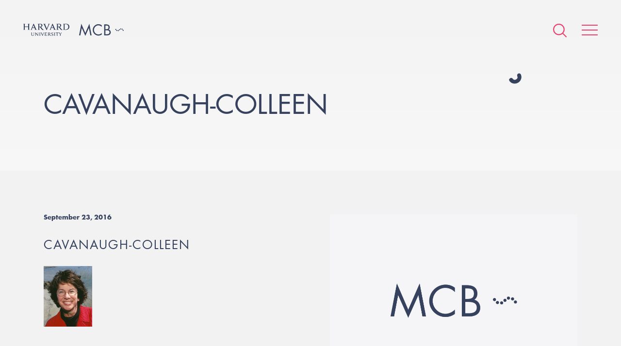

--- FILE ---
content_type: image/svg+xml
request_url: https://www.mcb.harvard.edu/wp-content/themes/mcb/build/img/x.svg?v=e3908de
body_size: 276
content:
<svg width="20" height="20" fill="none" xmlns="http://www.w3.org/2000/svg"><path d="M14.026 3.5h2.147l-4.69 5.507L17 16.5h-4.32l-3.384-4.544L5.424 16.5H3.276l5.016-5.89L3 3.5h4.43l3.058 4.154L14.026 3.5zm-.754 11.68h1.19L6.783 4.751H5.507l7.765 10.429z" fill="#38425B"/></svg>